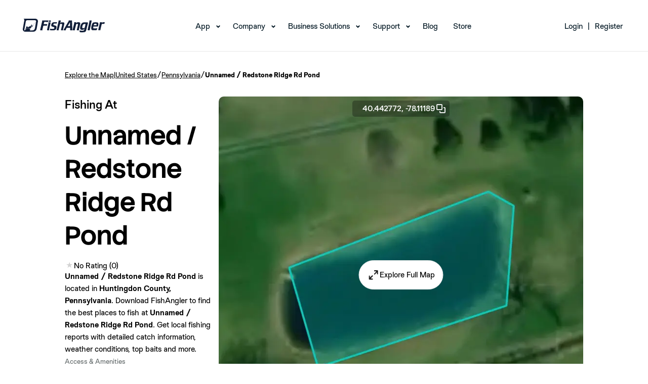

--- FILE ---
content_type: image/svg+xml
request_url: https://www.fishangler.com/assets/img/navbar/chevron.svg
body_size: 143
content:
<svg xmlns="http://www.w3.org/2000/svg" width="7.69" height="5.125" viewBox="0 0 7.69 5.125">
  <path id="Контур_37" data-name="Контур 37" d="M903.93,53.307,907.2,50.3l3.038,3.007" transform="translate(910.944 54.043) rotate(180)" fill="none" stroke="#031824" stroke-width="2"/>
</svg>
